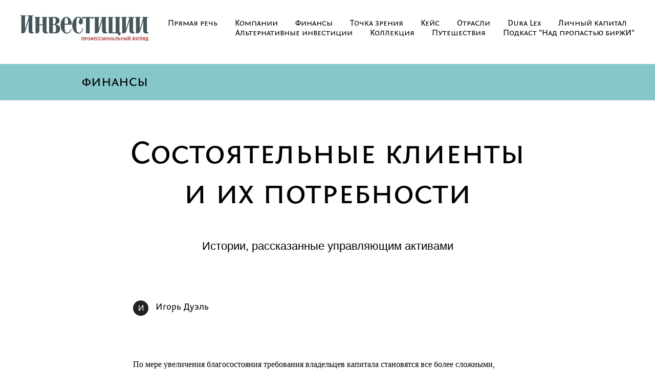

--- FILE ---
content_type: text/html; charset=UTF-8
request_url: https://invest-mag.ru/page3471412.html
body_size: 16008
content:
<!DOCTYPE html> <html> <head> <meta charset="utf-8" /> <meta http-equiv="Content-Type" content="text/html; charset=utf-8" /> <meta name="viewport" content="width=device-width, initial-scale=1.0" /> <meta name="yandex-verification" content="cd3aa1208642a9e9" /> <!--metatextblock--> <title>Финансы - Состоятельные клиенты и их потребности</title> <meta property="og:url" content="https://invest-mag.ru/page3471412.html" /> <meta property="og:title" content="Финансы - Состоятельные клиенты и их потребности" /> <meta property="og:description" content="" /> <meta property="og:type" content="website" /> <meta property="og:image" content="https://thb.tildacdn.com/tild3438-3136-4663-b734-643735393961/-/resize/504x/IMG_1472.jpg" /> <link rel="canonical" href="https://invest-mag.ru/page3471412.html"> <!--/metatextblock--> <meta name="format-detection" content="telephone=no" /> <meta http-equiv="x-dns-prefetch-control" content="on"> <link rel="dns-prefetch" href="https://ws.tildacdn.com"> <link rel="dns-prefetch" href="https://static.tildacdn.com"> <link rel="dns-prefetch" href="https://fonts.tildacdn.com"> <link rel="shortcut icon" href="https://static.tildacdn.com/tild6563-6639-4438-a137-373337316666/favicon.ico" type="image/x-icon" /> <!-- Assets --> <script src="https://neo.tildacdn.com/js/tilda-fallback-1.0.min.js" async charset="utf-8"></script> <link rel="stylesheet" href="https://static.tildacdn.com/css/tilda-grid-3.0.min.css" type="text/css" media="all" onerror="this.loaderr='y';"/> <link rel="stylesheet" href="https://static.tildacdn.com/ws/project578276/tilda-blocks-page3471412.min.css?t=1747919967" type="text/css" media="all" onerror="this.loaderr='y';" /> <link rel="stylesheet" href="https://static.tildacdn.com/css/tilda-animation-2.0.min.css" type="text/css" media="all" onerror="this.loaderr='y';" /> <link rel="stylesheet" href="https://static.tildacdn.com/css/tilda-forms-1.0.min.css" type="text/css" media="all" onerror="this.loaderr='y';" /> <link rel="stylesheet" href="https://static.tildacdn.com/css/tilda-popup-1.1.min.css" type="text/css" media="print" onload="this.media='all';" onerror="this.loaderr='y';" /> <noscript><link rel="stylesheet" href="https://static.tildacdn.com/css/tilda-popup-1.1.min.css" type="text/css" media="all" /></noscript> <script type="text/javascript">TildaFonts=["2485","2488","2491","2494"];</script> <script type="text/javascript" src="https://static.tildacdn.com/js/tilda-fonts.min.js" charset="utf-8" onerror="this.loaderr='y';"></script> <script nomodule src="https://static.tildacdn.com/js/tilda-polyfill-1.0.min.js" charset="utf-8"></script> <script type="text/javascript">function t_onReady(func) {if(document.readyState!='loading') {func();} else {document.addEventListener('DOMContentLoaded',func);}}
function t_onFuncLoad(funcName,okFunc,time) {if(typeof window[funcName]==='function') {okFunc();} else {setTimeout(function() {t_onFuncLoad(funcName,okFunc,time);},(time||100));}}function t_throttle(fn,threshhold,scope) {return function() {fn.apply(scope||this,arguments);};}</script> <script src="https://static.tildacdn.com/js/jquery-1.10.2.min.js" charset="utf-8" onerror="this.loaderr='y';"></script> <script src="https://static.tildacdn.com/js/tilda-scripts-3.0.min.js" charset="utf-8" defer onerror="this.loaderr='y';"></script> <script src="https://static.tildacdn.com/ws/project578276/tilda-blocks-page3471412.min.js?t=1747919967" charset="utf-8" async onerror="this.loaderr='y';"></script> <script src="https://static.tildacdn.com/js/tilda-lazyload-1.0.min.js" charset="utf-8" async onerror="this.loaderr='y';"></script> <script src="https://static.tildacdn.com/js/tilda-animation-2.0.min.js" charset="utf-8" async onerror="this.loaderr='y';"></script> <script src="https://static.tildacdn.com/js/hammer.min.js" charset="utf-8" async onerror="this.loaderr='y';"></script> <script src="https://static.tildacdn.com/js/tilda-menu-1.0.min.js" charset="utf-8" async onerror="this.loaderr='y';"></script> <script src="https://static.tildacdn.com/js/tilda-forms-1.0.min.js" charset="utf-8" async onerror="this.loaderr='y';"></script> <script src="https://static.tildacdn.com/js/tilda-popup-1.0.min.js" charset="utf-8" async onerror="this.loaderr='y';"></script> <script src="https://static.tildacdn.com/js/tilda-skiplink-1.0.min.js" charset="utf-8" async onerror="this.loaderr='y';"></script> <script src="https://static.tildacdn.com/js/tilda-events-1.0.min.js" charset="utf-8" async onerror="this.loaderr='y';"></script> <script type="text/javascript">window.dataLayer=window.dataLayer||[];</script> <script type="text/javascript">(function() {if((/bot|google|yandex|baidu|bing|msn|duckduckbot|teoma|slurp|crawler|spider|robot|crawling|facebook/i.test(navigator.userAgent))===false&&typeof(sessionStorage)!='undefined'&&sessionStorage.getItem('visited')!=='y'&&document.visibilityState){var style=document.createElement('style');style.type='text/css';style.innerHTML='@media screen and (min-width: 980px) {.t-records {opacity: 0;}.t-records_animated {-webkit-transition: opacity ease-in-out .2s;-moz-transition: opacity ease-in-out .2s;-o-transition: opacity ease-in-out .2s;transition: opacity ease-in-out .2s;}.t-records.t-records_visible {opacity: 1;}}';document.getElementsByTagName('head')[0].appendChild(style);function t_setvisRecs(){var alr=document.querySelectorAll('.t-records');Array.prototype.forEach.call(alr,function(el) {el.classList.add("t-records_animated");});setTimeout(function() {Array.prototype.forEach.call(alr,function(el) {el.classList.add("t-records_visible");});sessionStorage.setItem("visited","y");},400);}
document.addEventListener('DOMContentLoaded',t_setvisRecs);}})();</script></head> <body class="t-body" style="margin:0;"> <!--allrecords--> <div id="allrecords" class="t-records" data-hook="blocks-collection-content-node" data-tilda-project-id="578276" data-tilda-page-id="3471412" data-tilda-formskey="a4c8583296a787972f1078ff045afa4c" data-tilda-stat-scroll="yes" data-tilda-lazy="yes" data-tilda-root-zone="com"> <!--header--> <header id="t-header" class="t-records" data-hook="blocks-collection-content-node" data-tilda-project-id="578276" data-tilda-page-id="2584165" data-tilda-formskey="a4c8583296a787972f1078ff045afa4c" data-tilda-stat-scroll="yes" data-tilda-lazy="yes" data-tilda-root-zone="com"> <div id="rec49603657" class="r t-rec t-rec_pt_15 t-rec_pb_30" style="padding-top:15px;padding-bottom:30px; " data-animationappear="off" data-record-type="456"> <!-- T456 --> <div id="nav49603657marker"></div> <div id="nav49603657" class="t456 t456__positionstatic " style="background-color: rgba(255,255,255,1); " data-bgcolor-hex="#ffffff" data-bgcolor-rgba="rgba(255,255,255,1)" data-navmarker="nav49603657marker" data-appearoffset="" data-bgopacity-two="" data-menushadow="" data-menushadow-css="" data-bgopacity="1" data-menu-items-align="right" data-menu="yes"> <div class="t456__maincontainer " style=""> <div class="t456__leftwrapper" style="min-width:250px;width:250px;"> <div class="t456__logowrapper" style="display: block;"> <a href="http://invest-mag.ru/"> <img class="t456__imglogo t456__imglogomobile"
src="https://static.tildacdn.com/tild6638-3862-4366-a264-626530323131/Invest_Mag_logo_full.jpg"
imgfield="img"
style="max-width: 250px; width: 250px;"
alt="Company"> </a> </div> </div> <nav
class="t456__rightwrapper t456__menualign_right"
style=""> <ul role="list" class="t456__list t-menu__list"> <li class="t456__list_item"
style="padding:0 15px 0 0;"> <a class="t-menu__link-item"
href="/page2772581.html" data-menu-submenu-hook="" data-menu-item-number="1">Прямая речь</a> </li> <li class="t456__list_item"
style="padding:0 15px;"> <a class="t-menu__link-item"
href="/page2772867.html" data-menu-submenu-hook="" data-menu-item-number="2">Компании</a> </li> <li class="t456__list_item"
style="padding:0 15px;"> <a class="t-menu__link-item"
href="/page2648017.html" data-menu-submenu-hook="" data-menu-item-number="3">Финансы</a> </li> <li class="t456__list_item"
style="padding:0 15px;"> <a class="t-menu__link-item"
href="/page3031342.html" data-menu-submenu-hook="" data-menu-item-number="4">Точка зрения</a> </li> <li class="t456__list_item"
style="padding:0 15px;"> <a class="t-menu__link-item"
href="/page2772683.html" data-menu-submenu-hook="" data-menu-item-number="5">Кейс</a> </li> <li class="t456__list_item"
style="padding:0 15px;"> <a class="t-menu__link-item"
href="/page2778909.html" data-menu-submenu-hook="" data-menu-item-number="6">Отрасли</a> </li> <li class="t456__list_item"
style="padding:0 15px;"> <a class="t-menu__link-item"
href="/page2772756.html" data-menu-submenu-hook="" data-menu-item-number="7">Dura Lex</a> </li> <li class="t456__list_item"
style="padding:0 15px;"> <a class="t-menu__link-item"
href="/page2772810.html" data-menu-submenu-hook="" data-menu-item-number="8">Личный капитал</a> </li> <li class="t456__list_item"
style="padding:0 15px;"> <a class="t-menu__link-item"
href="/page2772898.html" data-menu-submenu-hook="" data-menu-item-number="9">Альтернативные инвестиции</a> </li> <li class="t456__list_item"
style="padding:0 15px;"> <a class="t-menu__link-item"
href="/page2772903.html" data-menu-submenu-hook="" data-menu-item-number="10">Коллекция</a> </li> <li class="t456__list_item"
style="padding:0 15px;"> <a class="t-menu__link-item"
href="/page2772969.html" data-menu-submenu-hook="" data-menu-item-number="11">Путешествия</a> </li> <li class="t456__list_item"
style="padding:0 0 0 15px;"> <a class="t-menu__link-item"
href="https://invest-mag.mave.digital/"
target="_blank" data-menu-submenu-hook="" data-menu-item-number="12">Подкаст "Над пропастью биржИ"</a> </li> </ul> </nav> </div> </div> <style>@media screen and (max-width:980px){#rec49603657 .t456__leftcontainer{padding:20px;}}@media screen and (max-width:980px){#rec49603657 .t456__imglogo{padding:20px 0;}}</style> <script type="text/javascript">t_onReady(function() {t_onFuncLoad('t_menu__highlightActiveLinks',function() {t_menu__highlightActiveLinks('.t456__list_item a');});});t_onReady(function() {t_onFuncLoad('t_menu__setBGcolor',function() {t_menu__setBGcolor('49603657','.t456');window.addEventListener('resize',function() {t_menu__setBGcolor('49603657','.t456');});});t_onFuncLoad('t_menu__interactFromKeyboard',function() {t_menu__interactFromKeyboard('49603657');});});</script> <style>#rec49603657 .t-menu__link-item{-webkit-transition:color 0.3s ease-in-out,opacity 0.3s ease-in-out;transition:color 0.3s ease-in-out,opacity 0.3s ease-in-out;position:relative;}#rec49603657 .t-menu__link-item.t-active:not(.t978__menu-link){color:#86c7cc !important;}#rec49603657 .t-menu__link-item.t-active::after{content:'';position:absolute;left:0;-webkit-transition:all 0.3s ease;transition:all 0.3s ease;opacity:1;width:100%;height:100%;bottom:-0px;border-bottom:0px solid #86c7cc;-webkit-box-shadow:inset 0px -1px 0px 0px #86c7cc;-moz-box-shadow:inset 0px -1px 0px 0px #86c7cc;box-shadow:inset 0px -1px 0px 0px #86c7cc;}@supports (overflow:-webkit-marquee) and (justify-content:inherit){#rec49603657 .t-menu__link-item,#rec49603657 .t-menu__link-item.t-active{opacity:1 !important;}}</style> <style> #rec49603657 .t456__logowrapper a{color:#ffffff;}#rec49603657 a.t-menu__link-item{color:#000000;font-weight:500;font-family:'FontinSansCR';}</style> <style> #rec49603657 .t456__logo{color:#ffffff;}</style> <!--[if IE 8]> <style>#rec49603657 .t456{filter:progid:DXImageTransform.Microsoft.gradient(startColorStr='#D9ffffff',endColorstr='#D9ffffff');}</style> <![endif]--> </div> </header> <!--/header--> <div id="rec64947095" class="r t-rec t-rec_pt_15 t-rec_pb_15" style="padding-top:15px;padding-bottom:15px;background-color:#86c7cc; " data-record-type="40" data-bg-color="#86c7cc"> <!-- T026 --> <div class="t026"> <div class="t-container t-align_left"> <div class="t-col t-col_8 t-prefix_1"> <div class="t026__title t-text" field="title">финансы</div> <div class="t026__descr t-text t-text_xs" field="subtitle"></div> </div> </div> </div> <style> #rec64947095 .t026__title{font-weight:500;}@media screen and (min-width:480px){#rec64947095 .t026__title{font-size:28px;}}#rec64947095 .t026__descr{text-transform:uppercase;}</style> </div> <div id="rec64947096" class="r t-rec t-rec_pt_60 t-rec_pb_75" style="padding-top:60px;padding-bottom:75px; " data-record-type="30"> <!-- T015 --> <div class="t015"> <div class="t-container t-align_center"> <div class="t-col t-col_10 t-prefix_1"> <h1 class="t015__title t-title t-title_lg" field="title"><div style="color:#000000;" data-customstyle="yes">Состоятельные клиенты <br />и их потребности</div></h1> <div class="t015__descr t-descr t-descr_xl" field="descr">Истории, рассказанные управляющим активами</div> </div> </div> </div> <style> #rec64947096 .t015__uptitle{text-transform:uppercase;}#rec64947096 .t015__title{font-weight:500;font-family:'FontinSansCR';}</style> </div> <div id="rec64947546" class="r t-rec t-rec_pt_15 t-rec_pb_15" style="padding-top:15px;padding-bottom:15px; " data-record-type="373"> <!-- T373 --> <div class="t373"> <div class="t-container"> <div class="t-col t-col_8 t-prefix_2"> <div class="t373__wrapper"> <div class="t373__col"> <div class="t373__circle " style="border: 0px solid #000; "> <div class="t373__title t-title" field="number" style="">И</div> </div> </div> <div class="t373__col"> <div class="t373__text t-text t-text_md" field="text">Игорь Дуэль</div> </div> </div> </div> </div> </div> </div> <div id="rec64947560" class="r t-rec t-rec_pt_60 t-rec_pb_60" style="padding-top:60px;padding-bottom:60px; " data-record-type="106"> <!-- T004 --> <div class="t004"> <div class="t-container "> <div class="t-col t-col_8 t-prefix_2"> <div field="text" class="t-text t-text_md "><div style="font-size:16px;font-family:'Mediator';" data-customstyle="yes">По мере увеличения благосостояния требования владельцев капитала становятся все более сложными, включают многие аспекты и содержат в себе подзадачи с разными временными горизонтами. На первый план выходит сохранение капитала и защита от инфляции, в то время как основная деятельность остается главным источником его пополнения, в которой и формируется доходность.<br /><br />Картина основных потребностей состоятельных клиентов и их ожиданий относительно инвестиционных стратегий ярко иллюстрируется исследованием PwC Strategy &amp; Global Wealth Management Survey 2016 года, не потерявшим своей актуальности до сегодняшнего дня.<br /><br />Прежде всего, необходимо очертить контуры целевой аудитории, особенности клиентов подразделений Private Banking и Wealth Management ведущих банковских структур и семейных офисов. Как правило, к услугам индустрии управления частным капиталом прибегают предприниматели, топ-менеджеры и рантье, получающие доход от сформированного капитала. Средний возраст владельцев капитала около 50 лет. Минимальный порог для начала деловых отношений варьируется в сегменте private banking и может начинаться от $100 тыс., размещенных на депозите или текущем счете. Верхняя граница определяется критериями самой финансовой организации, но в большинстве случаев даже при размещении базовой суммы клиент получает доступ к основной линейке банковских, инвестиционных и консультационных услуг. В случае если речь идет о капитале свыше $10 млн, то свои услуги может предложить multi-family office.<br /><br />При выборе финансовой организации многие клиенты руководствуются не только общим положением на рынке и репутацией, но и теми задачами, которые ставятся перед частным банкиром. Например, крупные депозиты могут быть размещены в нескольких банках, а портфель ценных бумаг обслуживаться в третьей организации – инвестиционном банке или инвестиционной компании.<br /></div></div> </div> </div> </div> </div> <div id="rec64947802" class="r t-rec t-rec_pt_0 t-rec_pb_0" style="padding-top:0px;padding-bottom:0px; " data-record-type="139"> <!-- T013 --> <div class="t013"> <div class="t-container"> <div class="t-col t-col_2 t013__centeredsection"> <img class="t013__img t-img"
src="https://thb.tildacdn.com/tild3438-3136-4663-b734-643735393961/-/empty/IMG_1472.jpg" data-original="https://static.tildacdn.com/tild3438-3136-4663-b734-643735393961/IMG_1472.jpg"
imgfield="img" data-tu-max-width="320" data-tu-max-height="320" data-tu-cover="c"
alt=""> <br> <div class="t013__autor-title t-descr" field="imgtitle"></div> <div class="t013__autor-descr t-descr" field="imgdescr"></div> </div> <div class="t-col t-col_8 "> <div class="t013__text t-text t-text_md" field="text"><div style="font-size:16px;font-family:'FontinSansCR';" data-customstyle="yes"><span style="font-weight: 300;">Антон Дудин, начальник управления продаж ИК «Велес Капитал», - про вовлеченность менеджера:<br />У нашего клиента возникла потребность разместить свои ценности в банковской ячейке. И ему крайне важна была, помимо надежности банка, еще и территориальная близость отделения к дому. В двух отделениях известных банков ему не смогли помочь: в одном все ячейки нужного размера были заняты, во втором их вообще не оказалось. В итоге клиент нашел ячейку в третьем, менее крупном и изначально не рассматривавшемся банке. Менеджер отделения отнесся к вопросу небезразлично: несмотря на то, что все ячейки также были заняты, он смог выяснить, что буквально через неделю заканчивается срок аренды одной из них и продляться не будет, таким образом он зарезервировал ее за новым клиентом… а спустя три года этот клиент входит в топ-5 крупнейших вкладчиков данного отделения.</span><br /></div></div> </div> </div> </div> </div> <div id="rec64948109" class="r t-rec t-rec_pt_60 t-rec_pb_60" style="padding-top:60px;padding-bottom:60px; " data-record-type="106"> <!-- T004 --> <div class="t004"> <div class="t-container "> <div class="t-col t-col_8 t-prefix_2"> <div field="text" class="t-text t-text_md "><div style="font-size:16px;font-family:'Mediator';" data-customstyle="yes">Как показывает исследование PwC Strategy &amp; Global Wealth Management Survey 2016, круг интересов состоятельных клиентов не ограничивается инвестициями и депозитами. И хотя эта категория является наиболее востребованной, клиентам также необходимы консультации по правовым, налоговым и другим вопросам.<br /></div></div> </div> </div> </div> </div> <div id="rec64948129" class="r t-rec t-rec_pt_0 t-rec_pb_0" style="padding-top:0px;padding-bottom:0px; " data-record-type="139"> <!-- T013 --> <div class="t013"> <div class="t-container"> <div class="t-col t-col_2 t013__centeredsection"> <img class="t013__img t-img"
src="https://thb.tildacdn.com/tild3438-3136-4663-b734-643735393961/-/empty/IMG_1472.jpg" data-original="https://static.tildacdn.com/tild3438-3136-4663-b734-643735393961/IMG_1472.jpg"
imgfield="img" data-tu-max-width="320" data-tu-max-height="320" data-tu-cover="c"
alt=""> <br> <div class="t013__autor-title t-descr" field="imgtitle"></div> <div class="t013__autor-descr t-descr" field="imgdescr"></div> </div> <div class="t-col t-col_8 "> <div class="t013__text t-text t-text_md" field="text"><div style="font-size:16px;font-family:'FontinSansCR';" data-customstyle="yes"><span style="font-weight: 300;">Антон Дудин, начальник управления продаж ИК «Велес Капитал», - про важность экспертного подхода:<br />Некоторое время назад в одной из рассылок мы анонсировали неофициальную услугу – экспертиза инвестиционных портфелей, либо тех продуктов, которые предлагает рынок. Идея давать «второе мнение» возникла из регулярно получаемых просьб о помощи в разборе всего того спама, которым заваливают инвесторов УК и банки. Безусловно, эта услуга была бесплатна, никакого тарифа. В итоге мы получили пару десятков запросов с просьбой проанализировать сторонние инвестпродукты и идеи. И впоследствии благодаря такому нетривиальному подходу к нам пришли несколько важных клиентов, теперь работающих с нами и покупающих наши продукты и услуги.</span><br /></div></div> </div> </div> </div> </div> <div id="rec64948154" class="r t-rec t-rec_pt_60 t-rec_pb_0" style="padding-top:60px;padding-bottom:0px; " data-record-type="3"> <!-- T107 --> <div class="t107"> <div class="t-align_center" itemscope itemtype="http://schema.org/ImageObject"> <meta itemprop="image" content="https://static.tildacdn.com/tild3533-3830-4266-b832-363362386435/hnwi.jpg"> <img class="t-img t-width t107__widthauto"
src="https://thb.tildacdn.com/tild3533-3830-4266-b832-363362386435/-/empty/hnwi.jpg" data-original="https://static.tildacdn.com/tild3533-3830-4266-b832-363362386435/hnwi.jpg"
imgfield="img"
alt=""> </div> </div> </div> <div id="rec64948595" class="r t-rec t-rec_pt_30 t-rec_pb_0" style="padding-top:30px;padding-bottom:0px; " data-record-type="56"> <!-- T046 --> <div class="t046"> <div class="t-container"> <div class="t-col t-col_6 t-prefix_3"> <div class="t046__text t-text t-text_xs" field="text"><div style="text-align:left;" data-customstyle="yes">Источник: PwC Strategy &amp; Global Wealth Management Survey 2016</div></div> </div> </div> </div> </div> <div id="rec64948670" class="r t-rec t-rec_pt_60 t-rec_pb_60" style="padding-top:60px;padding-bottom:60px; " data-record-type="106"> <!-- T004 --> <div class="t004"> <div class="t-container "> <div class="t-col t-col_8 t-prefix_2"> <div field="text" class="t-text t-text_md "><div style="font-size:16px;font-family:'Mediator';" data-customstyle="yes">Не менее важным аспектом в условиях быстрого развития современных технологий выступает форма подачи услуг. Исследования показывают, что сегодня почти 70% состоятельных клиентов пользуются онлайн-банкингом и открыты к обсуждению стратегий, рекомендуемых робоэдвайзерами*. Каждый второй состоятельный клиент в перспективе двух-трех лет готов получать рекомендации и обсуждать инвестиции посредством цифровых каналов, что на порядок опережает возможности индустрии, по-прежнему опирающейся на традиционные каналы связи в виде электронной почты и личные встречи.<br /><br />В заключение необходимо сказать, что важным критерием в выборе своего менеджера для клиентов категории HNWI остается экспертиза и достижение заявленных инвестиционных целей. Многие состоятельные клиенты инвестируют в ряд бизнесов, поддерживая несколько большую долю в том сегменте, который выделили для себя в качестве основного. По этой причине размещение средств в ценные бумаги скорее воспринимается как «подушка ликвидности» с выраженным акцентом на консервативный профиль риска. Не удивительно, что для многих клиентов критерием эффективности является обеспечение финансовой стабильности.<br /></div></div> </div> </div> </div> </div> <div id="rec64948714" class="r t-rec t-rec_pt_0 t-rec_pb_0" style="padding-top:0px;padding-bottom:0px; " data-record-type="139"> <!-- T013 --> <div class="t013"> <div class="t-container"> <div class="t-col t-col_2 t013__centeredsection"> <img class="t013__img t-img"
src="https://thb.tildacdn.com/tild3438-3136-4663-b734-643735393961/-/empty/IMG_1472.jpg" data-original="https://static.tildacdn.com/tild3438-3136-4663-b734-643735393961/IMG_1472.jpg"
imgfield="img" data-tu-max-width="320" data-tu-max-height="320" data-tu-cover="c"
alt=""> <br> <div class="t013__autor-title t-descr" field="imgtitle"></div> <div class="t013__autor-descr t-descr" field="imgdescr"></div> </div> <div class="t-col t-col_8 "> <div class="t013__text t-text t-text_md" field="text"><div style="font-size:16px;font-family:'FontinSansCR';" data-customstyle="yes"><span style="font-weight: 300;">Антон Дудин, начальник управления продаж ИК «Велес Капитал», - про доверие менеджеру и репутации организации:<br />У меня есть знакомый менеджер в одном из крупных банков. Он работает в своей структуре более 15 лет. За это время его банк сначала был частным региональным, потом путем слияния стал федеральным, потом пережил еще одно слияние, став вновь частным федеральным, а потом перешел под контроль ЦБ. Так вот за период всех этих глобальных изменений он перенес достаточно стрессовых ситуаций, но удержался в структуре и удержал в ней костяк своих клиентов – во многом благодаря тому, что всегда играл на их стороне. Настолько может быть сильным доверие клиентов, если правильно с ними работать.<br />Хотя встречаются и эмоциональные мотивы при принятии клиентами решений о работе с тем или иным инвестдомом. Пример: работаем с одним состоятельным бизнесменом, владельцем объектов торговой недвижимости. Мужчина, 67 лет. Планируем с ним выход на сделку по покупке облигации иностранного банка. Обсудили все детали, параметры, обменялись несколькими письмами, встретились очно дважды. Отработали возражения, проговорили преимущества продукта, в том числе перед конкурентным предложением одного из крупнейших госбанков. И вот за пару дней до сделки клиент звонит и сообщает, что разместит меньшую сумму, чем планировал изначально. Уточняю, почему? Может, условия не подходят? «Подходят». Может, что-то не так объяснили? «Все по продукту понятно». Тогда в чем вопрос? И выясняется, что у девочки-менеджера в упомянутом госбанке «план продаж горит» и она попросила клиента ей помочь и поддержать ее продажи покупкой у нее одной из облигаций. Говорю клиенту: «Да это же не может и не должно быть причиной покупки бумаги. Условия облигации никак не лучше нашего предложения, а даже несколько хуже». А клиент мне: «Жалко девочку. Не смог отказать». Теперь вот думаю: искать ли в свое подразделение «девочку», вызывающую такую эффективную жалость?</span><br /></div></div> </div> </div> </div> </div> <div id="rec64948766" class="r t-rec t-rec_pt_60 t-rec_pb_60" style="padding-top:60px;padding-bottom:60px; " data-record-type="56"> <!-- T046 --> <div class="t046"> <div class="t-container"> <div class="t-col t-col_6 t-prefix_3"> <div class="t046__text t-text t-text_xs" field="text"><div style="text-align:left;" data-customstyle="yes">*Робоэдвайзер - автоматизированная платформа-консультант, предоставляющая сервис в части оптимального распределения активов в инвестиционном портфеле и выбора конкретных инструментов.</div></div> </div> </div> </div> </div> <div id="rec64947098" class="r t-rec t-rec_pt_0 t-rec_pb_60" style="padding-top:0px;padding-bottom:60px; " data-record-type="56"> <!-- T046 --> <div class="t046"> <div class="t-container"> <div class="t-col t-col_6 t-prefix_3"> <div class="t046__text t-text t-text_xs" field="text">29 августа 2018</div> </div> </div> </div> </div> <div id="rec64947099" class="r t-rec t-rec_pt_0 t-rec_pb_60" style="padding-top:0px;padding-bottom:60px; " data-record-type="132"> <div class="t-container_100"> <div style="position: relative; right: 50%; float: right;"> <div style="position: relative; z-index: 1; right: -50%;"> <div style="display: table;"> <div style="display:table-row; width:auto; clear:both;"> <div id="fb-root"></div> <script>(function(d,s,id) {var js,fjs=d.getElementsByTagName(s)[0];if(d.getElementById(id)) {return FB.init({appId:'257953674358265',status:true,xfbml:true,version:'v2.0'})}
js=d.createElement(s);js.id=id;js.src="//connect.facebook.net/en_En/sdk.js#xfbml=1&appId=257953674358265&version=v2.0";fjs.parentNode.insertBefore(js,fjs);}(document,'script','facebook-jssdk'));</script> <div style="border:0px solid;height:25px; float:left; display:table-column; padding-left:10px; padding-top:4px;"> <div class="fb-like" data-layout="button_count" data-action="like" data-show-faces="false" data-share="false"></div> <script>document.querySelector('.fb-like').setAttribute('data-href',window.location.origin + window.location.pathname);</script> </div> <div style="border:0px solid;height:25px; float:left; display:table-column; padding-left:10px; padding-top:4px;"> <div class="fb-share-button" data-type="button_count"></div> <script>document.querySelector('.fb-share-button').setAttribute('data-href',window.location.origin + window.location.pathname);</script> </div> <div style="border:0px solid;height:25px; float:left; display:table-column; padding-left:10px; padding-top:4px;" id="vk-share"> <script type="text/javascript" src="//vk.com/js/api/share.js?93" charset="utf-8"></script> <script>(function(d,s,id) {var js,fjs=d.getElementsByTagName(s)[0];if(d.getElementById(id)) {return vk_init_share(d,'vk-share');}
js=d.createElement(s);js.id=id;js.src='//vk.com/js/api/share.js?93';fjs.parentNode.insertBefore(js,fjs);js.addEventListener('load',function() {vk_init_share(d,'vk-share');})})(document,'script','vk-js')
function vk_init_share(d,id) {var wrp=d.getElementById(id);var html=VK.Share.button(false,{type:'round',text:'Share',eng:1});wrp.insertAdjacentHTML('afterbegin',html);wrp.id='';}</script> </div> <div style="border:0px solid;height:25px; float:left; display:table-column; padding-left:10px; padding-top:3px;"> <div id="ok_shareWidget64947099" style="margin-top: 1px; height: 21px; background: #FF9F4D; border-radius: 3px; overflow: hidden;"></div> <script>!function(d,id,did,st,title,description,image) {var js=d.createElement("script");js.src="https://connect.ok.ru/connect.js";js.onload=js.onreadystatechange=function() {if(!this.readyState||this.readyState=="loaded"||this.readyState=="complete") {if(!this.executed) {this.executed=true;setTimeout(function() {OK.CONNECT.insertShareWidget(id,did,st,title,description,image);},0);}}};d.documentElement.appendChild(js);}(document,"ok_shareWidget64947099",document.URL,'{"sz":20,"st":"straight","ck":1}',"","","");</script> </div> <div style="float:left; width:80px; display:table-column; height:25px; border:0px solid; padding-left:10px; padding-top:4px;"> <a href="https://twitter.com/share" class="twitter-share-button" data-text="Финансы - Состоятельные клиенты и их потребности">Tweet</a> <script>!function(d,s,id){var js,fjs=d.getElementsByTagName(s)[0],p=/^http:/.test(d.location)?'http':'https';if(d.getElementById(id)) {return twttr.widgets.load()}
js=d.createElement(s);js.id=id;js.src=p+'://platform.twitter.com/widgets.js';fjs.parentNode.insertBefore(js,fjs);}(document,'script','twitter-wjs');</script> </div> </div> </div> </div> </div> </div> </div> <!--footer--> <footer id="t-footer" class="t-records" data-hook="blocks-collection-content-node" data-tilda-project-id="578276" data-tilda-page-id="2584266" data-tilda-formskey="a4c8583296a787972f1078ff045afa4c" data-tilda-stat-scroll="yes" data-tilda-lazy="yes" data-tilda-root-zone="com"> <div id="rec49605141" class="r t-rec" style=" " data-animationappear="off" data-record-type="217"> <!-- t190 --> <div class="t190" style="position:fixed; z-index:100000; bottom:30px; right:20px; min-height:30px"> <button type="button"
class="t190__button t190__button_circle"
aria-label="Вернуться к началу страницы"> <svg role="presentation" xmlns="http://www.w3.org/2000/svg" xmlns:xlink="http://www.w3.org/1999/xlink" x="0px" y="0px"
width="50px" height="50px" viewBox="0 0 48 48" enable-background="new 0 0 48 48" xml:space="preserve"> <g> <path style="fill:#86c7cc;" d="M24,3.125c11.511,0,20.875,9.364,20.875,20.875S35.511,44.875,24,44.875S3.125,35.511,3.125,24S12.489,3.125,24,3.125
M24,0.125C10.814,0.125,0.125,10.814,0.125,24S10.814,47.875,24,47.875S47.875,37.186,47.875,24S37.186,0.125,24,0.125L24,0.125z"/> </g> <path style="fill:#86c7cc;" d="M25.5,36.033c0,0.828-0.671,1.5-1.5,1.5s-1.5-0.672-1.5-1.5V16.87l-7.028,7.061c-0.293,0.294-0.678,0.442-1.063,0.442
c-0.383,0-0.766-0.146-1.058-0.437c-0.587-0.584-0.589-1.534-0.005-2.121l9.591-9.637c0.281-0.283,0.664-0.442,1.063-0.442
c0,0,0.001,0,0.001,0c0.399,0,0.783,0.16,1.063,0.443l9.562,9.637c0.584,0.588,0.58,1.538-0.008,2.122
c-0.589,0.583-1.538,0.58-2.121-0.008l-6.994-7.049L25.5,36.033z" /> </svg> </button> </div> <script>t_onReady(function() {var rec=document.querySelector('#rec49605141');if(!rec) return;var wrapperBlock=rec.querySelector('.t190');if(!wrapperBlock) return;wrapperBlock.style.display='none';window.addEventListener('scroll',t_throttle(function() {if(window.pageYOffset>window.innerHeight) {if(wrapperBlock.style.display==='none') wrapperBlock.style.display='block';} else {if(wrapperBlock.style.display==='block') wrapperBlock.style.display='none';}}));t_onFuncLoad('t190_init',function() {t190_init(49605141);});});</script> </div> <div id="rec653536401" class="r t-rec" style=" " data-record-type="215"> <a name="download" style="font-size:0;"></a> </div> <div id="rec439156660" class="r t-rec t-rec_pt_90 t-rec_pb_60" style="padding-top:90px;padding-bottom:60px; " data-animationappear="off" data-record-type="690"> <!-- t690 --> <div class="t690"> <div class="t-section__container t-container t-container_flex"> <div class="t-col t-col_12 "> <div
class="t-section__title t-title t-title_xs t-align_center t-margin_auto"
field="btitle"> <div style="font-size:20px;font-family:'FontinSansCR';color:#86c7cc;" data-customstyle="yes"><span style="font-weight: 300;">Скачайте последний номер и подпишитесь на обновления</span></div> </div> </div> </div> <style>.t-section__descr {max-width:560px;}#rec439156660 .t-section__title {margin-bottom:75px;}#rec439156660 .t-section__descr {}@media screen and (max-width:960px) {#rec439156660 .t-section__title {margin-bottom:45px;}}</style> <div class="t-container"> <div class="t-col t-col_8 t-prefix_2"> <form
id="form439156660" name='form439156660' role="form" action='' method='POST' data-formactiontype="2" data-inputbox=".t-input-group" data-success-url="https://veles-capital.ru/upload/uf/2d3/6yagqu4a3cnslm5cj4gbffrkhri6r1in.pdf"
class="t-form js-form-proccess t-form_inputs-total_5 t-form_bbonly" data-success-callback="t690_onSuccess"> <input type="hidden" name="formservices[]" value="d57646f9838faa7ccda360cdc515fa90" class="js-formaction-services"> <input type="hidden" name="formservices[]" value="5d40ef2e89bc91572aaff124da497514" class="js-formaction-services"> <input type="hidden" name="formservices[]" value="280ea71ca1fb9fc46ea34998ec938dea" class="js-formaction-services"> <input type="hidden" name="formservices[]" value="e9d192eb28399976f5f758b604a2fcbf" class="js-formaction-services"> <input type="hidden" name="formservices[]" value="7712a3f7900ed6fa024aec0be9bf2285" class="js-formaction-services"> <input type="hidden" name="formservices[]" value="992161d81dc27c10d55347432e08c1de" class="js-formaction-services"> <input type="hidden" name="tildaspec-formname" tabindex="-1" value="Скачать последний номер"> <!-- @classes t-title t-text t-btn --> <div class="js-successbox t-form__successbox t-text t-text_md"
aria-live="polite"
style="display:none;background-color:#86c7cc;" data-success-message="Спасибо! Сейчас вы перейдете на страницу для скачивания."></div> <div class="t-form__inputsbox"> <div
class=" t-input-group t-input-group_nm " data-input-lid="1495122982159" data-field-type="nm" data-field-name="Name"> <div class="t-input-block "> <input
type="text"
autocomplete="name"
name="Name"
id="input_1495122982159"
class="t-input js-tilda-rule t-input_bbonly"
value=""
placeholder="Фамилия" data-tilda-req="1" aria-required="true" data-tilda-rule="name"
aria-describedby="error_1495122982159"
style="color:#cfcfcf;border:1px solid #86c7cc;"> </div> <div class="t-input-error" aria-live="polite" id="error_1495122982159"></div> </div> <div
class=" t-input-group t-input-group_nm " data-input-lid="1649235144801" data-field-type="nm" data-field-name="Name_2"> <div class="t-input-block "> <input
type="text"
autocomplete="name"
name="Name_2"
id="input_1649235144801"
class="t-input js-tilda-rule t-input_bbonly"
value=""
placeholder="Имя" data-tilda-req="1" aria-required="true" data-tilda-rule="name"
aria-describedby="error_1649235144801"
style="color:#cfcfcf;border:1px solid #86c7cc;"> </div> <div class="t-input-error" aria-live="polite" id="error_1649235144801"></div> </div> <div
class=" t-input-group t-input-group_nm " data-input-lid="1649235153056" data-field-type="nm" data-field-name="Name_3"> <div class="t-input-block "> <input
type="text"
autocomplete="name"
name="Name_3"
id="input_1649235153056"
class="t-input js-tilda-rule t-input_bbonly"
value=""
placeholder="Отчество" data-tilda-req="1" aria-required="true" data-tilda-rule="name"
aria-describedby="error_1649235153056"
style="color:#cfcfcf;border:1px solid #86c7cc;"> </div> <div class="t-input-error" aria-live="polite" id="error_1649235153056"></div> </div> <div
class=" t-input-group t-input-group_em " data-input-lid="1494863045129" data-field-type="em" data-field-name="Email"> <div class="t-input-block "> <input
type="email"
autocomplete="email"
name="Email"
id="input_1494863045129"
class="t-input js-tilda-rule t-input_bbonly"
value=""
placeholder="E-mail" data-tilda-req="1" aria-required="true" data-tilda-rule="email"
aria-describedby="error_1494863045129"
style="color:#cfcfcf;border:1px solid #86c7cc;"> </div> <div class="t-input-error" aria-live="polite" id="error_1494863045129"></div> </div> <div
class=" t-input-group t-input-group_ph " data-input-lid="1598638226975" data-field-async="true" data-field-type="ph" data-field-name="Phone"> <div class="t-input-block "> <input
type="tel"
autocomplete="tel"
name="Phone"
id="input_1598638226975" data-phonemask-init="no" data-phonemask-id="439156660" data-phonemask-lid="1598638226975" data-phonemask-maskcountry="RU" class="t-input js-phonemask-input js-tilda-rule t-input_bbonly"
value=""
placeholder="+7(999)999-9999" data-tilda-req="1" aria-required="true" aria-describedby="error_1598638226975"
style="color:#cfcfcf;border:1px solid #86c7cc;"> <script type="text/javascript">t_onReady(function() {t_onFuncLoad('t_loadJsFile',function() {t_loadJsFile('https://static.tildacdn.com/js/tilda-phone-mask-1.1.min.js',function() {t_onFuncLoad('t_form_phonemask_load',function() {var phoneMasks=document.querySelectorAll('#rec439156660 [data-phonemask-lid="1598638226975"]');t_form_phonemask_load(phoneMasks);});})})});</script> </div> <div class="t-input-error" aria-live="polite" id="error_1598638226975"></div> </div> <div class="t-form__errorbox-middle"> <!--noindex--> <div
class="js-errorbox-all t-form__errorbox-wrapper"
style="display:none;" data-nosnippet
tabindex="-1"
aria-label="Ошибки при заполнении формы"> <ul
role="list"
class="t-form__errorbox-text t-text t-text_md"> <li class="t-form__errorbox-item js-rule-error js-rule-error-all"></li> <li class="t-form__errorbox-item js-rule-error js-rule-error-req">Обязательное поле</li> <li class="t-form__errorbox-item js-rule-error js-rule-error-email">Пожалуйста, исправьте ошибку в e-mail</li> <li class="t-form__errorbox-item js-rule-error js-rule-error-name">Пожалуйста, исправьте ошибку в имени</li> <li class="t-form__errorbox-item js-rule-error js-rule-error-phone">Пожалуйста, исправьте ошибку в номере телефона</li> <li class="t-form__errorbox-item js-rule-error js-rule-error-minlength">Кажется, значение слишком короткое </li> <li class="t-form__errorbox-item js-rule-error js-rule-error-string"></li> </ul> </div> <!--/noindex--> </div> <div class="t-form__submit"> <button
type="submit"
class="t-submit"
style="color:#ffffff;background-color:#86c7cc;border-radius:30px; -moz-border-radius:30px; -webkit-border-radius:30px;box-shadow: 0px 0px 10px 0px rgba(0, 0, 0, 0.3);" data-field="buttontitle" data-buttonfieldset="button">
Отправить </button> </div> </div> <div class="t-form__errorbox-bottom"> <!--noindex--> <div
class="js-errorbox-all t-form__errorbox-wrapper"
style="display:none;" data-nosnippet
tabindex="-1"
aria-label="Ошибки при заполнении формы"> <ul
role="list"
class="t-form__errorbox-text t-text t-text_md"> <li class="t-form__errorbox-item js-rule-error js-rule-error-all"></li> <li class="t-form__errorbox-item js-rule-error js-rule-error-req">Обязательное поле</li> <li class="t-form__errorbox-item js-rule-error js-rule-error-email">Пожалуйста, исправьте ошибку в e-mail</li> <li class="t-form__errorbox-item js-rule-error js-rule-error-name">Пожалуйста, исправьте ошибку в имени</li> <li class="t-form__errorbox-item js-rule-error js-rule-error-phone">Пожалуйста, исправьте ошибку в номере телефона</li> <li class="t-form__errorbox-item js-rule-error js-rule-error-minlength">Кажется, значение слишком короткое </li> <li class="t-form__errorbox-item js-rule-error js-rule-error-string"></li> </ul> </div> <!--/noindex--> </div> </form> <style>#rec439156660 input::-webkit-input-placeholder {color:#cfcfcf;opacity:0.5;}#rec439156660 input::-moz-placeholder{color:#cfcfcf;opacity:0.5;}#rec439156660 input:-moz-placeholder {color:#cfcfcf;opacity:0.5;}#rec439156660 input:-ms-input-placeholder{color:#cfcfcf;opacity:0.5;}#rec439156660 textarea::-webkit-input-placeholder {color:#cfcfcf;opacity:0.5;}#rec439156660 textarea::-moz-placeholder{color:#cfcfcf;opacity:0.5;}#rec439156660 textarea:-moz-placeholder {color:#cfcfcf;opacity:0.5;}#rec439156660 textarea:-ms-input-placeholder{color:#cfcfcf;opacity:0.5;}</style> <div class="t-form__bottom-text t-text t-text_xs" field="text">Нажимая "Отправить", вы даете <a href="https://veles-capital.ru/Soglasie_na_obrabotky.pdf" style="color: rgb(134, 199, 204);">согласие на обработку персональных данных</a> и соглашаетесь c<br /><a href="https://veles-capital.ru/upload/iblock/92c/jufzzy644v0omn2uidwzcg3psgthrw59.pdf" target="_blank" rel="noreferrer noopener" style="color: rgb(131, 195, 200);">политикой обработки персональных данных</a></div> </div> </div> </div> </div> <div id="rec151557992" class="r t-rec t-rec_pt_0 t-rec_pb_0" style="padding-top:0px;padding-bottom:0px;background-color:#ffffff; " data-record-type="390" data-bg-color="#ffffff"> <div class="t390"> <div
class="t-popup" data-tooltip-hook="#popup:policy"
role="dialog"
aria-modal="true"
tabindex="-1"> <div class="t-popup__close t-popup__block-close"> <button
type="button"
class="t-popup__close-wrapper t-popup__block-close-button"
aria-label="Закрыть диалоговое окно"> <svg role="presentation" class="t-popup__close-icon" width="23px" height="23px" viewBox="0 0 23 23" version="1.1" xmlns="http://www.w3.org/2000/svg" xmlns:xlink="http://www.w3.org/1999/xlink"> <g stroke="none" stroke-width="1" fill="#fff" fill-rule="evenodd"> <rect transform="translate(11.313708, 11.313708) rotate(-45.000000) translate(-11.313708, -11.313708) " x="10.3137085" y="-3.6862915" width="2" height="30"></rect> <rect transform="translate(11.313708, 11.313708) rotate(-315.000000) translate(-11.313708, -11.313708) " x="10.3137085" y="-3.6862915" width="2" height="30"></rect> </g> </svg> </button> </div> <div class="t-popup__container t-width t-width_7" style="background-color:#ffffff;"> <div class="t390__wrapper t-align_center"> <div class="t390__descr t-descr t-descr_xs"><div style="font-size:16px;font-family:'FuturaPT';" data-customstyle="yes">Заполняя форму на странице Общества с ограниченной ответственностью «Новая инвестиционная группа» (место нахождения: 123610, РФ, г. Москва, Краснопресненская наб., д. 12, под. 7, эт. 14, электронная почта info@new-ig.ru) (далее – Компания) в сети Интернет по адресу www.invest-mag.ru и осуществляя действия, направленные на передачу заполненной формы Компании, физическое лицо подтверждает, что: оставляет информацию о своем имени (фамилии и/или имении и/или отчестве); является законным владельцем и пользователем номера телефона и почтового ящика, информация о которых была представлена Компании; выражает свое согласие на получение от Компании посредством соответствующих средств связи информации о товарах и услугах Компании, о проведении акций, опросов, мероприятий, иной информации, направляемой заявителю в целях продвижения товаров и услуг Компании на рынке; ознакомлено и дает свое согласие с тем, что Компания будет в соответствии с ФЗ «О персональных данных» осуществлять обработку персональных данных, содержащихся в форме обратной связи. Согласие предоставляется на сбор, систематизацию, накопление, уточнение (обновление, изменение), использование, распространение (в том числе передача третьим лицам), обезличивание, блокирование, уничтожение персональных данных, как с использованием средств автоматизации, так и без использования таких средств. Целью обработки персональных данных является продвижение товаров и услуг Компании на рынке путем осуществления прямых контактов с заявителем как потенциальным потребителем с помощью средств связи, информация о которых предоставлена Компании. Срок обработки персональных данных: в течение 5 (пяти) лет с даты представления данных Компании или до ликвидации Компании как юридического лица (если данный факт наступит раньше). Заявитель вправе в любое время отозвать согласие на обработку персональных данных, содержащихся в форме обратной связи, путем направления Компании соответствующего заявления. Такое заявление может быть направлено в письменной форме, а также посредством электронной почты с использованием адреса электронной почты заявителя, указанного в форме обратной связи.</div></div> </div> </div> </div> </div> <script type="text/javascript">t_onReady(function(){var rec=document.querySelector('#rec151557992');if(!rec) return;rec.setAttribute('data-animationappear','off');rec.style.opacity=1;t_onFuncLoad('t390_initPopup',function() {t390_initPopup('151557992');});});</script> <style> #rec151557992 .t390__title{color:#000000;}#rec151557992 .t390__descr{color:#000000;max-width:600px;}</style> </div> <div id="rec516808962" class="r t-rec t-rec_pt_90 t-rec_pb_90" style="padding-top:90px;padding-bottom:90px;background-color:#86c7cc; " data-record-type="551" data-bg-color="#86c7cc"> <!-- t551--> <div class="t551"> <div class="t-container"> <div class="t-col t-col_6 t-prefix_3 t-align_center"> <div class="t551__contacts t-title t-title_xxs" field="text" data-animate-order="2" data-animate-delay="0.3"><a href="https://invest-mag.ru/page2542150.html" style=""><span style="font-weight: 600;">О проекте</span></a><br /><a href="https://invest-mag.ru/page2541043.html" style=""><span style="font-weight: 600;">Эксперты</span></a></div> <div class="t551__address t-text t-text_sm" field="text2" data-animate-order="3" data-animate-delay="0.3">© Все права защищены 2017-2023 ООО «Новая инвестиционная группа»<br />Журнал «Инвестиции. Профессиональный взгляд» зарегистрирован в Федеральной службе по надзору за соблюдением законодательства в сфере массовых коммуникаций и охране культурного наследия 16 февраля 2016 года. Свидетельство о регистрации ПИ № ФС77-64908.<br />Любое использование материалов допускается только при соблюдении правил перепечатки и при наличии гиперссылки на invest-mag.ru.<br />Новости, аналитика, прогнозы и другие материалы, представленные на данном сайте, не являются офертой или рекомендацией к покупке или продаже каких-либо активов. Мнение редакции может не совпадать с мнением авторов. Часть информации может быть адресована квалифицированным инвесторам. Ответственность за инвестиционные решения, принятые после прочтения издания, несет инвестор.<br /><br />Адрес редакции:<br />123610, Москва, Краснопресненская наб., 12<br /><br /><a href="https://veles-capital.ru/Content/InformationDisclosure/Files/PDN_Policy.pdf" target="_blank" rel="noreferrer noopener" style="color: rgb(187, 37, 37);">Политика обработки персональных данных</a><br /><br />По вопросам рекламы:</div> <div class="t-sociallinks"> <ul role="list" class="t-sociallinks__wrapper" aria-label="Social media links"> <!-- new soclinks --><li class="t-sociallinks__item t-sociallinks__item_telegram"><a href="https://t.me/annarouk" target="_blank" rel="nofollow" aria-label="telegram" style="width: 30px; height: 30px;"><svg class="t-sociallinks__svg" role="presentation" width=30px height=30px viewBox="0 0 100 100" fill="none"
xmlns="http://www.w3.org/2000/svg"> <path fill-rule="evenodd" clip-rule="evenodd"
d="M50 100c27.614 0 50-22.386 50-50S77.614 0 50 0 0 22.386 0 50s22.386 50 50 50Zm21.977-68.056c.386-4.38-4.24-2.576-4.24-2.576-3.415 1.414-6.937 2.85-10.497 4.302-11.04 4.503-22.444 9.155-32.159 13.734-5.268 1.932-2.184 3.864-2.184 3.864l8.351 2.577c3.855 1.16 5.91-.129 5.91-.129l17.988-12.238c6.424-4.38 4.882-.773 3.34.773l-13.49 12.882c-2.056 1.804-1.028 3.35-.129 4.123 2.55 2.249 8.82 6.364 11.557 8.16.712.467 1.185.778 1.292.858.642.515 4.111 2.834 6.424 2.319 2.313-.516 2.57-3.479 2.57-3.479l3.083-20.226c.462-3.511.993-6.886 1.417-9.582.4-2.546.705-4.485.767-5.362Z"
fill="#000000" /> </svg></a></li><!-- /new soclinks --> </ul> </div> </div> </div> </div> <style> #rec516808962 .t551__title{color:#ffffff;}#rec516808962 .t551__contacts{color:#ffffff;}#rec516808962 .t551__address{color:#ffffff;}</style> </div> </footer> <!--/footer--> </div> <!--/allrecords--> <!-- Stat --> <!-- Yandex.Metrika counter 42080239 --> <script type="text/javascript" data-tilda-cookie-type="analytics">setTimeout(function(){(function(m,e,t,r,i,k,a){m[i]=m[i]||function(){(m[i].a=m[i].a||[]).push(arguments)};m[i].l=1*new Date();k=e.createElement(t),a=e.getElementsByTagName(t)[0],k.async=1,k.src=r,a.parentNode.insertBefore(k,a)})(window,document,"script","https://mc.yandex.ru/metrika/tag.js","ym");window.mainMetrikaId='42080239';ym(window.mainMetrikaId,"init",{clickmap:true,trackLinks:true,accurateTrackBounce:true,webvisor:true,ecommerce:"dataLayer"});},2000);</script> <noscript><div><img src="https://mc.yandex.ru/watch/42080239" style="position:absolute; left:-9999px;" alt="" /></div></noscript> <!-- /Yandex.Metrika counter --> <script type="text/javascript" data-tilda-cookie-type="analytics">setTimeout(function(){(function(i,s,o,g,r,a,m){i['GoogleAnalyticsObject']=r;i[r]=i[r]||function(){(i[r].q=i[r].q||[]).push(arguments)},i[r].l=1*new Date();a=s.createElement(o),m=s.getElementsByTagName(o)[0];a.async=1;a.src=g;m.parentNode.insertBefore(a,m)})(window,document,'script','https://www.google-analytics.com/analytics.js','ga');ga('create','UA-84308681-2','auto');ga('send','pageview');},2000);window.mainTracker='user';</script> <script type="text/javascript">if(!window.mainTracker) {window.mainTracker='tilda';}
window.tildastatscroll='yes';setTimeout(function(){(function(d,w,k,o,g) {var n=d.getElementsByTagName(o)[0],s=d.createElement(o),f=function(){n.parentNode.insertBefore(s,n);};s.type="text/javascript";s.async=true;s.key=k;s.id="tildastatscript";s.src=g;if(w.opera=="[object Opera]") {d.addEventListener("DOMContentLoaded",f,false);} else {f();}})(document,window,'f93c3f796120cc1f9463d163b046bbdc','script','https://static.tildacdn.com/js/tilda-stat-1.0.min.js');},2000);</script> </body> </html>

--- FILE ---
content_type: text/plain
request_url: https://www.google-analytics.com/j/collect?v=1&_v=j102&a=1843873836&t=pageview&_s=1&dl=https%3A%2F%2Finvest-mag.ru%2Fpage3471412.html&ul=en-us%40posix&dt=%D0%A4%D0%B8%D0%BD%D0%B0%D0%BD%D1%81%D1%8B%20-%20%D0%A1%D0%BE%D1%81%D1%82%D0%BE%D1%8F%D1%82%D0%B5%D0%BB%D1%8C%D0%BD%D1%8B%D0%B5%20%D0%BA%D0%BB%D0%B8%D0%B5%D0%BD%D1%82%D1%8B%20%D0%B8%20%D0%B8%D1%85%20%D0%BF%D0%BE%D1%82%D1%80%D0%B5%D0%B1%D0%BD%D0%BE%D1%81%D1%82%D0%B8&sr=1280x720&vp=1280x720&_u=IEBAAEABAAAAACAAI~&jid=1106331458&gjid=798071815&cid=2084997004.1768781911&tid=UA-84308681-2&_gid=132295906.1768781911&_r=1&_slc=1&z=1792369722
body_size: -450
content:
2,cG-GMGL3K35ZD